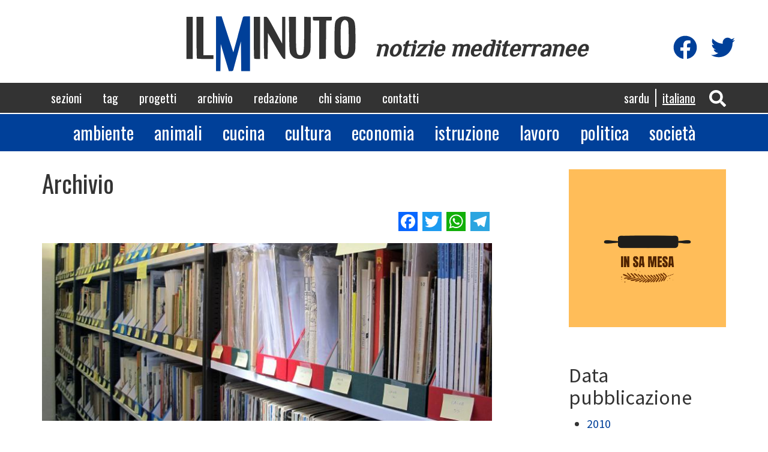

--- FILE ---
content_type: text/html; charset=UTF-8
request_url: https://www.ilminuto.info/it/archivio
body_size: 8431
content:
<!DOCTYPE html>
<html  lang="it" dir="ltr" prefix="content: http://purl.org/rss/1.0/modules/content/  dc: http://purl.org/dc/terms/  foaf: http://xmlns.com/foaf/0.1/  og: http://ogp.me/ns#  rdfs: http://www.w3.org/2000/01/rdf-schema#  schema: http://schema.org/  sioc: http://rdfs.org/sioc/ns#  sioct: http://rdfs.org/sioc/types#  skos: http://www.w3.org/2004/02/skos/core#  xsd: http://www.w3.org/2001/XMLSchema# ">
  <head>
    <meta charset="utf-8" />
<script async src="https://www.googletagmanager.com/gtag/js?id=UA-19949669-1"></script>
<script>window.dataLayer = window.dataLayer || [];function gtag(){dataLayer.push(arguments)};gtag("js", new Date());gtag("config", "UA-19949669-1", {"groups":"default","anonymize_ip":true,"allow_ad_personalization_signals":false});</script>
<link rel="canonical" href="https://www.ilminuto.info/it/archivio" />
<meta property="og:type" content="article" />
<meta property="fb:app_id" content="http://www.ilminuto.info:8484/it/2020/03/luna-lughente-binos-tipicos-de-si-linghere-sas-lavras" />
<meta property="og:url" content="https://www.ilminuto.info/it/archivio" />
<meta property="og:title" content="Archivio" />
<meta property="og:image:url" content="https://www.ilminuto.info/sites/default/files/styles/metatag/public/upload/2020/02/archivio.jpg?h=928f1ebd&amp;itok=Yn1PidDd" />
<meta property="og:image:secure_url" content="https://www.ilminuto.info/sites/default/files/styles/metatag/public/upload/2020/02/archivio.jpg?h=1114d49f&amp;itok=Yn1PidDd" />
<meta property="og:image:type" content="image/jpeg" />
<meta property="og:image:width" content="1200" />
<meta property="og:image:height" content="630" />
<meta name="Generator" content="Drupal 8 (https://www.drupal.org)" />
<meta name="MobileOptimized" content="width" />
<meta name="HandheldFriendly" content="true" />
<meta name="viewport" content="width=device-width, initial-scale=1.0" />
<link rel="shortcut icon" href="/themes/custom/ilminuto/favicon.ico" type="image/vnd.microsoft.icon" />
<link rel="alternate" hreflang="sc" href="https://www.ilminuto.info/sc/archiviu" />
<link rel="alternate" hreflang="it" href="https://www.ilminuto.info/it/archivio" />
<link rel="revision" href="https://www.ilminuto.info/it/archivio" />
<script>window.a2a_config=window.a2a_config||{};a2a_config.callbacks=[];a2a_config.overlays=[];a2a_config.templates={};</script>

    <title>Archivio | ilMinuto</title>
    <link rel="stylesheet" media="all" href="/sites/default/files/css/css_8unelEIvHpvzcTnOGvr_tQHmYD7z7R8YSUiVByUXa6I.css" />
<link rel="stylesheet" media="all" href="https://cdn.jsdelivr.net/npm/bootstrap@3.4.1/dist/css/bootstrap.min.css" />
<link rel="stylesheet" media="all" href="https://cdn.jsdelivr.net/npm/@unicorn-fail/drupal-bootstrap-styles@0.0.2/dist/3.4.0/8.x-3.x/drupal-bootstrap.min.css" />
<link rel="stylesheet" media="all" href="/sites/default/files/css/css_blOB6hOmooBl7IdYnpCFKx7g0s7DI0H__hT0IK0ohiE.css" />
<link rel="stylesheet" media="all" href="//fonts.googleapis.com/css?family=Oswald" />
<link rel="stylesheet" media="all" href="//fonts.googleapis.com/css?family=Source+Sans+Pro" />
<link rel="stylesheet" media="all" href="//fonts.googleapis.com/css?family=Gayathri" />
<link rel="stylesheet" media="all" href="//fonts.googleapis.com/css?family=Aclonica" />
<link rel="stylesheet" media="all" href="//fonts.googleapis.com/css?family=Kanit" />
<link rel="stylesheet" media="all" href="//fonts.googleapis.com/css?family=Righteous" />
<link rel="stylesheet" media="all" href="//fonts.googleapis.com/css?family=Philosopher" />

    
<!--[if lte IE 8]>
<script src="/sites/default/files/js/js_VtafjXmRvoUgAzqzYTA3Wrjkx9wcWhjP0G4ZnnqRamA.js"></script>
<![endif]-->
<script src="https://use.fontawesome.com/releases/v5.10.0/js/all.js" defer crossorigin="anonymous"></script>
<script src="https://use.fontawesome.com/releases/v5.10.0/js/v4-shims.js" defer crossorigin="anonymous"></script>

  </head>
  <body class="path-node page-node-type-pagina has-glyphicons">
    <a href="#main-content" class="visually-hidden focusable skip-link">
      Salta al contenuto principale
    </a>
    
      <div class="dialog-off-canvas-main-canvas" data-off-canvas-main-canvas>
    

<div class="menumobile">

  <div class="social-icons">
    <div class="icon"><a href="https://www.facebook.com/pg/ilminuto.mediterranee/" target="_blank"
                         title="Visita la nostra pagina Facebook"><i class="fab fa-facebook"></i></a>
    </div>
    <div class="icon"><a href="https://twitter.com/ilminuto/" target="_blank"
                         title="Visita il nostro profilo Twitter"><i class="fab fa-twitter"></i></a>
    </div>
  </div>


    
    <ul class="menu main">
          <li>
        <a href="/it/sezioni">Sezioni</a>
      </li>
          <li>
        <a href="/it/tag-0">Tag</a>
      </li>
          <li>
        <a href="/it/progetti">Progetti</a>
      </li>
          <li>
        <a href="/it/archivio">Archivio</a>
      </li>
          <li>
        <a href="/it/redazione">Redazione</a>
      </li>
          <li>
        <a href="/it/chi-siamo">Chi siamo</a>
      </li>
          <li>
        <a href="/it/contatti">Contatti</a>
      </li>
      </ul>

    
    <ul class="menu sezioni">
          <li>
        <a href="/sezioni/ambiente">Ambiente</a>
      </li>
          <li>
        <a href="/sezioni/animali">Animali</a>
      </li>
          <li>
        <a href="/sezioni/cucina">Cucina</a>
      </li>
          <li>
        <a href="/sezioni/cultura">Cultura</a>
      </li>
          <li>
        <a href="/sezioni/economia">Economia</a>
      </li>
          <li>
        <a href="/sezioni/istruzione">Istruzione</a>
      </li>
          <li>
        <a href="/sezioni/lavoro">Lavoro</a>
      </li>
          <li>
        <a href="/sezioni/politica">Politica</a>
      </li>
          <li>
        <a href="/sezioni/societa">Società</a>
      </li>
      </ul>


</div>








<div class="header">

  <div class="container logo">
    <a href="https://www.ilminuto.info/it"><img src="/themes/custom/ilminuto/images/logo.svg"/></a>
    <span class="subtitle">notizie mediterranee</span>

    <div class="social-icons">
      <div class="icon"><a href="https://www.facebook.com/pg/ilminuto.mediterranee/" target="_blank"
                           title="Visita la nostra pagina Facebook"><i class="fab fa-facebook"></i></a>
      </div>
      <div class="icon"><a href="https://twitter.com/ilminuto/" target="_blank"
                           title="Visita il nostro profilo Twitter"><i class="fab fa-twitter"></i></a>
      </div>
    </div>
  </div>

  <div class="mainmenu">
    <div class="container">
      <nav role="navigation" aria-labelledby="block-ilminuto-main-menu-menu" id="block-ilminuto-main-menu">
            <h2 class="sr-only" id="block-ilminuto-main-menu-menu">Navigazione principale</h2>

      
      <ul class="menu menu--main nav navbar-nav">
                      <li class="first">
                                        <a href="/it/sezioni" data-drupal-link-system-path="node/10">Sezioni</a>
              </li>
                      <li>
                                        <a href="/it/tag-0" data-drupal-link-system-path="node/12">Tag</a>
              </li>
                      <li>
                                        <a href="/it/progetti" data-drupal-link-system-path="node/9">Progetti</a>
              </li>
                      <li class="active active-trail">
                                        <a href="/it/archivio" class="active-trail is-active" data-drupal-link-system-path="node/7">Archivio</a>
              </li>
                      <li>
                                        <a href="/it/redazione" data-drupal-link-system-path="node/13">Redazione</a>
              </li>
                      <li>
                                        <a href="/it/chi-siamo" data-drupal-link-system-path="node/8">Chi siamo</a>
              </li>
                      <li class="last">
                                        <a href="/it/contatti" data-drupal-link-system-path="node/6">Contatti</a>
              </li>
        </ul>
  

  </nav>


      <div class="icons">
        <div class="icon"><a role="button" data-toggle="collapse" href="#ricercaHeader" aria-expanded="false"
                             aria-controls="ricercaHeader" id="bottoneRicerca">
            <i class="fas fa-search"></i></a></div>

              <section id="block-sidrtriggerbuttonblock" class="block block-sidr block-sidr-trigger clearfix">
  
    

      <button  data-sidr-options="{&quot;source&quot;:&quot;.menumobile&quot;,&quot;side&quot;:&quot;left&quot;,&quot;method&quot;:&quot;toggle&quot;,&quot;renaming&quot;:false,&quot;displace&quot;:false,&quot;nocopy&quot;:false}" class="sidr-trigger js-sidr-trigger has-icon has-text">
    <span class="sidr-trigger__icon"><i class="fas fa-bars"></i></span>    <span class="sidr-trigger__text">Menu</span></button>

  </section>



        <!-- <div clasS="icon"><i class="fas fa-bars"></i></div> -->
      </div>

      <section class="language-switcher-language-url block block-language block-language-blocklanguage-interface clearfix" id="block-selettorelingua" role="navigation">
  
    

      <ul class="links"><li hreflang="sc" data-drupal-link-system-path="node/7" class="sc"><a href="/sc/archiviu" class="language-link" hreflang="sc" data-drupal-link-system-path="node/7">Sardu</a></li><li hreflang="it" data-drupal-link-system-path="node/7" class="it is-active"><a href="/it/archivio" class="language-link is-active" hreflang="it" data-drupal-link-system-path="node/7">Italiano</a></li></ul>
  </section>



    </div>
  </div>

  <div class="collapse" id="ricercaHeader">
    <div class="ricerca-form container">
      <form action="https://www.ilminuto.info/it/ricerca" method="get" name="ricerca-form">
        <input id="ricerca-testo" type="text" placeholder="Inserisci una o più parole" name="key" />
        <button type="submit"><i class="fa fa-search"></i></button>
      </form>
    </div>
  </div>

  <div class="menusezioni">
    <div class="container">
      <nav role="navigation" aria-labelledby="block-sezioni-menu" id="block-sezioni">
            
  <h2 class="visually-hidden" id="block-sezioni-menu">Sezioni</h2>
  

        
      <ul class="menu menu--sezioni nav">
                      <li class="first">
                                        <a href="/sezioni/ambiente">Ambiente</a>
              </li>
                      <li>
                                        <a href="/sezioni/animali">Animali</a>
              </li>
                      <li>
                                        <a href="/sezioni/cucina">Cucina</a>
              </li>
                      <li>
                                        <a href="/sezioni/cultura">Cultura</a>
              </li>
                      <li>
                                        <a href="/sezioni/economia">Economia</a>
              </li>
                      <li>
                                        <a href="/sezioni/istruzione">Istruzione</a>
              </li>
                      <li>
                                        <a href="/sezioni/lavoro">Lavoro</a>
              </li>
                      <li>
                                        <a href="/sezioni/politica">Politica</a>
              </li>
                      <li class="last">
                                        <a href="/sezioni/societa">Società</a>
              </li>
        </ul>
  

  </nav>

    </div>
  </div>

  <div class="container">
    <div data-drupal-messages-fallback class="hidden"></div>

  </div>

</div>








  <div role="main" class="main-container container js-quickedit-main-content">
    <div class="row">

            
                  <section class="col-sm-8">

                          <a id="main-content"></a>
                        <div class="region region-content">
      <article role="article" about="/it/archivio" class="pagina full clearfix">

  <div class="content">

    <h1 class="page-header"><span>Archivio</span>
</h1>

    <div class="addtoany-page"><span class="a2a_kit a2a_kit_size_32 addtoany_list" data-a2a-url="https://www.ilminuto.info/it/archivio" data-a2a-title="Archivio"><a class="a2a_button_facebook"></a><a class="a2a_button_twitter"></a><a class="a2a_button_whatsapp"></a><a class="a2a_button_telegram"></a></span></div>

    
            <div class="field field--name-field-immagine field--type-entity-reference field--label-hidden field--item"><div>
  
  
            <div class="field field--name-field-media-image field--type-image field--label-hidden field--item">    <picture>
                <!--[if IE 9]><video style="display: none;"><![endif]-->
              <source srcset="/sites/default/files/styles/header_lg/public/upload/2020/02/archivio.jpg?h=1114d49f&amp;itok=izBGbgDO 1x" media="all and (min-width: 1200px)" type="image/jpeg"/>
              <source srcset="/sites/default/files/styles/header_md/public/upload/2020/02/archivio.jpg?h=1114d49f&amp;itok=AvrsbC5a 1x" media="all and (min-width: 992px) and (max-width: 1200px)" type="image/jpeg"/>
              <source srcset="/sites/default/files/styles/header_sm/public/upload/2020/02/archivio.jpg?h=1114d49f&amp;itok=Qv3HPxa5 1x" media="all and (min-width: 768px) and (max-width: 992px)" type="image/jpeg"/>
              <source srcset="/sites/default/files/styles/header_sm/public/upload/2020/02/archivio.jpg?h=1114d49f&amp;itok=Qv3HPxa5 1x" type="image/jpeg"/>
            <!--[if IE 9]></video><![endif]-->
            <img src="/sites/default/files/styles/header_md/public/upload/2020/02/archivio.jpg?h=1114d49f&amp;itok=AvrsbC5a" alt="archivio" typeof="foaf:Image" class="img-responsive" />

  </picture>

</div>
      
</div>
</div>
      
    
            <div class="field field--name-field-testo field--type-text-with-summary field--label-hidden field--item"><p>Con l'archivio le notizie del passato e quelle di oggi possono essere lette agevolmente facendo un semplice click nei link. Fai la tua ricerca all'interno dell'archivio storico de IlMinuto per rivivere gli accadimenti di ieri e rimani sempre aggiornato sugli avvenimenti di oggi.</p></div>
      
          <div class="views-element-container form-group"><div class="archivio view view-archivio view-id-archivio view-display-id-archivio_block js-view-dom-id-272d084afabfbd6b77f5d4b585513a935d823bf0c6a35ac57ce283625f62a6bf">
  
    
      
      <div class="view-content">
          <div class="views-row"><div class="views-field views-field-title"><span class="field-content">14 Gennaio 2026 - <a href="/it/2026/01/focaccia-con-scalogni-caramellati" hreflang="it">Focaccia con scalogni caramellati</a></span></div></div>
    <div class="views-row"><div class="views-field views-field-title"><span class="field-content">09 Gennaio 2026 - <a href="/it/2026/01/brioches-stolle" hreflang="it">Brioches Stolle</a></span></div></div>
    <div class="views-row"><div class="views-field views-field-title"><span class="field-content">07 Gennaio 2026 - <a href="/it/2026/01/sformato-di-funghi" hreflang="it">Sformato di funghi</a></span></div></div>
    <div class="views-row"><div class="views-field views-field-title"><span class="field-content">07 Gennaio 2026 - <a href="/it/2026/01/me-cago-en-trump-il-nuovo-singolo-il-grido-di-resistenza-di-strong-words" hreflang="it">“Me cago en Trump” il nuovo singolo: Il grido di resistenza di Strong Words</a></span></div></div>
    <div class="views-row"><div class="views-field views-field-title"><span class="field-content">23 Dicembre 2025 - <a href="/it/2025/12/oncologia-sime-medico-estetico-diventi-figura-riferimento-breast-unit" hreflang="it">Oncologia: Sime medico estetico diventi figura riferimento in breast unit</a></span></div></div>
    <div class="views-row"><div class="views-field views-field-title"><span class="field-content">22 Dicembre 2025 - <a href="/it/2025/12/crema-di-patate-con-scalogni-caramellati" hreflang="it">Crema di patate con scalogni caramellati</a></span></div></div>
    <div class="views-row"><div class="views-field views-field-title"><span class="field-content">10 Dicembre 2025 - <a href="/it/2025/12/uova-croccanti" hreflang="it">Uova croccanti</a></span></div></div>
    <div class="views-row"><div class="views-field views-field-title"><span class="field-content">09 Dicembre 2025 - <a href="/it/2025/12/caso-rwm-i-pareri-tecnici-non-devono-diventare-alibi-le-scelte-politiche" hreflang="it">Caso RWM: i pareri tecnici non devono diventare alibi per le scelte politiche</a></span></div></div>
    <div class="views-row"><div class="views-field views-field-title"><span class="field-content">26 Novembre 2025 - <a href="/it/2025/11/opinedda-focaccia-dolce-ai-pinoli" hreflang="it">Opinedda (focaccia dolce ai pinoli)</a></span></div></div>
    <div class="views-row"><div class="views-field views-field-title"><span class="field-content">24 Novembre 2025 - <a href="/it/2025/11/risotto-sapor-di-sardegna" hreflang="it">Risotto sapor di Sardegna</a></span></div></div>
    <div class="views-row"><div class="views-field views-field-title"><span class="field-content">21 Novembre 2025 - <a href="/it/2025/11/vampirelle" hreflang="it">Vampirelle</a></span></div></div>
    <div class="views-row"><div class="views-field views-field-title"><span class="field-content">19 Novembre 2025 - <a href="/it/2025/11/millefoglie-di-carasau" hreflang="it">Millefoglie di carasau</a></span></div></div>
    <div class="views-row"><div class="views-field views-field-title"><span class="field-content">17 Novembre 2025 - <a href="/it/2025/11/burrata-impanata" hreflang="it">Burrata impanata</a></span></div></div>
    <div class="views-row"><div class="views-field views-field-title"><span class="field-content">14 Novembre 2025 - <a href="/it/2025/11/passera-di-mare-alla-vernaccia" hreflang="it">Passera di mare alla Vernaccia</a></span></div></div>
    <div class="views-row"><div class="views-field views-field-title"><span class="field-content">12 Novembre 2025 - <a href="/it/2025/11/crema-di-indivia-belga" hreflang="it">Crema di indivia belga</a></span></div></div>
    <div class="views-row"><div class="views-field views-field-title"><span class="field-content">04 Novembre 2025 - <a href="/it/2025/11/le-50-candeline-di-riso-passiu" hreflang="it">Le 50 candeline di Riso Passiu</a></span></div></div>
    <div class="views-row"><div class="views-field views-field-title"><span class="field-content">04 Novembre 2025 - <a href="/it/2025/11/fatu-cotu" hreflang="it">Fatu cotu</a></span></div></div>
    <div class="views-row"><div class="views-field views-field-title"><span class="field-content">28 Ottobre 2025 - <a href="/it/2025/10/cicioneddos-fantasia-dellorto" hreflang="it">Cicioneddos fantasia dell&#039;orto</a></span></div></div>
    <div class="views-row"><div class="views-field views-field-title"><span class="field-content">27 Ottobre 2025 - <a href="/it/2025/10/corpo-libero-alla-festa-del-cinema-di-roma-il-primo-docufilm-sullobesita" hreflang="it">&quot;Corpo libero&quot;, alla Festa del Cinema di Roma il primo docufilm sull&#039;obesità</a></span></div></div>
    <div class="views-row"><div class="views-field views-field-title"><span class="field-content">27 Ottobre 2025 - <a href="/it/2025/10/sfilatini-surprise" hreflang="it">Sfilatini surprise</a></span></div></div>
    <div class="views-row"><div class="views-field views-field-title"><span class="field-content">24 Ottobre 2025 - <a href="/it/2025/10/melitzanokeftedes" hreflang="it">Melitzanokeftedes</a></span></div></div>
    <div class="views-row"><div class="views-field views-field-title"><span class="field-content">22 Ottobre 2025 - <a href="/it/2025/10/risotto-alle-zucchine" hreflang="it">Risotto alle zucchine</a></span></div></div>
    <div class="views-row"><div class="views-field views-field-title"><span class="field-content">20 Ottobre 2025 - <a href="/it/2025/10/peperoni-tonnati" hreflang="it">Peperoni tonnati</a></span></div></div>
    <div class="views-row"><div class="views-field views-field-title"><span class="field-content">16 Ottobre 2025 - <a href="/it/2025/10/ciclo-di-incontri-formativi-e-divulgativi-di-profilo-tecnico-nel-comparto-lattiero-caseario" hreflang="it">Ciclo di incontri formativi e divulgativi di profilo tecnico nel comparto lattiero caseario</a></span></div></div>
    <div class="views-row"><div class="views-field views-field-title"><span class="field-content">16 Ottobre 2025 - <a href="/it/2025/10/uovo-cerchio-di-melanzana" hreflang="it">Uovo in cerchio di melanzana</a></span></div></div>
    <div class="views-row"><div class="views-field views-field-title"><span class="field-content">14 Ottobre 2025 - <a href="/it/2025/10/sa-domu-abbandono-dello-spazio-occupato" hreflang="it">SA DOMU: abbandono dello spazio occupato</a></span></div></div>
    <div class="views-row"><div class="views-field views-field-title"><span class="field-content">14 Ottobre 2025 - <a href="/it/2025/10/ossobuco-alluva" hreflang="it">Ossobuco all&#039;uva</a></span></div></div>
    <div class="views-row"><div class="views-field views-field-title"><span class="field-content">10 Ottobre 2025 - <a href="/it/2025/10/il-lato-cinematografico-di-antonio-simon-mossa" hreflang="it">Il lato cinematografico di Antonio Simon Mossa</a></span></div></div>
    <div class="views-row"><div class="views-field views-field-title"><span class="field-content">09 Ottobre 2025 - <a href="/it/2025/10/lumache-con-crema-di-pomodorini-gialli" hreflang="it">Lumache con crema di pomodorini gialli</a></span></div></div>
    <div class="views-row"><div class="views-field views-field-title"><span class="field-content">09 Ottobre 2025 - <a href="/it/2025/10/melanzane-ripiene-pedringianu-prenu" hreflang="it">Melanzane ripiene - pedringianu prenu</a></span></div></div>

    </div>
  
        <nav class="pager-nav text-center" role="navigation" aria-labelledby="pagination-heading">
    <h4 id="pagination-heading" class="visually-hidden">Paginazione</h4>
    <ul class="pagination js-pager__items">

            
            
                    <li class="pager__item is-active active">
                                          <a href="?page=0" title="Pagina attuale">
            <span class="visually-hidden">
              Pagina attuale
            </span>1</a>
        </li>
              <li class="pager__item">
                                          <a href="?page=1" title="Go to page 2">
            <span class="visually-hidden">
              Page
            </span>2</a>
        </li>
              <li class="pager__item">
                                          <a href="?page=2" title="Go to page 3">
            <span class="visually-hidden">
              Page
            </span>3</a>
        </li>
              <li class="pager__item">
                                          <a href="?page=3" title="Go to page 4">
            <span class="visually-hidden">
              Page
            </span>4</a>
        </li>
              <li class="pager__item">
                                          <a href="?page=4" title="Go to page 5">
            <span class="visually-hidden">
              Page
            </span>5</a>
        </li>
              <li class="pager__item">
                                          <a href="?page=5" title="Go to page 6">
            <span class="visually-hidden">
              Page
            </span>6</a>
        </li>
              <li class="pager__item">
                                          <a href="?page=6" title="Go to page 7">
            <span class="visually-hidden">
              Page
            </span>7</a>
        </li>
              <li class="pager__item">
                                          <a href="?page=7" title="Go to page 8">
            <span class="visually-hidden">
              Page
            </span>8</a>
        </li>
              <li class="pager__item">
                                          <a href="?page=8" title="Go to page 9">
            <span class="visually-hidden">
              Page
            </span>9</a>
        </li>
      
                    <li class="pager__item pager__item--next">
          <a href="?page=1" title="Vai alla pagina successiva" rel="next">
            <span class="visually-hidden">Pagina successiva</span>
            <span aria-hidden="true">››</span>
          </a>
        </li>
      
                  <li class="pager__item pager__item--last">
        <a href="?page=296" title="Vai all'ultima pagina" rel="last">
          <span class="visually-hidden">Ultima pagina</span>
          <span aria-hidden="true">Last »</span>
        </a>
      </li>
      
    </ul>
  </nav>

          </div>
</div>


      
  </div>

</article>


  </div>

           

              </section>

                              <aside class="col-sm-3 col-sm-push-1" role="complementary">
              <div class="region region-sidebar">
    <section id="block-progettoincorso" class="block block-ilminuto-utils block-active-project clearfix">
  
    

      <a href="https://www.ilminuto.info/it/progetto/sa-mesa"><img src="https://www.ilminuto.info/sites/default/files/upload/2022/03/insamesa.png" alt="Logo Progetto" /></a>
  </section>

<section id="block-archiviodata" class="block-facet--links block block-facets block-facet-blockarchivio-data clearfix">
  
      <h2 class="block-title">Data pubblicazione</h2>
    

      <div class="facets-widget-links">
      <ul data-drupal-facet-id="archivio_data" data-drupal-facet-alias="data" class="js-facets-links item-list__links"><li class="facet-item"><a href="/it/archivio?f%5B0%5D=data%3A2010" rel="nofollow" data-drupal-facet-item-id="data-2010" data-drupal-facet-item-value="2010"><span class="facet-item__value">2010</span>
</a></li><li class="facet-item"><a href="/it/archivio?f%5B0%5D=data%3A2009" rel="nofollow" data-drupal-facet-item-id="data-2009" data-drupal-facet-item-value="2009"><span class="facet-item__value">2009</span>
</a></li><li class="facet-item"><a href="/it/archivio?f%5B0%5D=data%3A2011" rel="nofollow" data-drupal-facet-item-id="data-2011" data-drupal-facet-item-value="2011"><span class="facet-item__value">2011</span>
</a></li><li class="facet-item"><a href="/it/archivio?f%5B0%5D=data%3A2023" rel="nofollow" data-drupal-facet-item-id="data-2023" data-drupal-facet-item-value="2023"><span class="facet-item__value">2023</span>
</a></li><li class="facet-item"><a href="/it/archivio?f%5B0%5D=data%3A2012" rel="nofollow" data-drupal-facet-item-id="data-2012" data-drupal-facet-item-value="2012"><span class="facet-item__value">2012</span>
</a></li><li class="facet-item"><a href="/it/archivio?f%5B0%5D=data%3A2013" rel="nofollow" data-drupal-facet-item-id="data-2013" data-drupal-facet-item-value="2013"><span class="facet-item__value">2013</span>
</a></li><li class="facet-item"><a href="/it/archivio?f%5B0%5D=data%3A2024" rel="nofollow" data-drupal-facet-item-id="data-2024" data-drupal-facet-item-value="2024"><span class="facet-item__value">2024</span>
</a></li><li class="facet-item"><a href="/it/archivio?f%5B0%5D=data%3A2020" rel="nofollow" data-drupal-facet-item-id="data-2020" data-drupal-facet-item-value="2020"><span class="facet-item__value">2020</span>
</a></li><li class="facet-item"><a href="/it/archivio?f%5B0%5D=data%3A2014" rel="nofollow" data-drupal-facet-item-id="data-2014" data-drupal-facet-item-value="2014"><span class="facet-item__value">2014</span>
</a></li><li class="facet-item"><a href="/it/archivio?f%5B0%5D=data%3A2021" rel="nofollow" data-drupal-facet-item-id="data-2021" data-drupal-facet-item-value="2021"><span class="facet-item__value">2021</span>
</a></li><li class="facet-item"><a href="/it/archivio?f%5B0%5D=data%3A2022" rel="nofollow" data-drupal-facet-item-id="data-2022" data-drupal-facet-item-value="2022"><span class="facet-item__value">2022</span>
</a></li><li class="facet-item"><a href="/it/archivio?f%5B0%5D=data%3A2025" rel="nofollow" data-drupal-facet-item-id="data-2025" data-drupal-facet-item-value="2025"><span class="facet-item__value">2025</span>
</a></li><li class="facet-item"><a href="/it/archivio?f%5B0%5D=data%3A2015" rel="nofollow" data-drupal-facet-item-id="data-2015" data-drupal-facet-item-value="2015"><span class="facet-item__value">2015</span>
</a></li><li class="facet-item"><a href="/it/archivio?f%5B0%5D=data%3A2016" rel="nofollow" data-drupal-facet-item-id="data-2016" data-drupal-facet-item-value="2016"><span class="facet-item__value">2016</span>
</a></li><li class="facet-item"><a href="/it/archivio?f%5B0%5D=data%3A2017" rel="nofollow" data-drupal-facet-item-id="data-2017" data-drupal-facet-item-value="2017"><span class="facet-item__value">2017</span>
</a></li><li class="facet-item"><a href="/it/archivio?f%5B0%5D=data%3A2026" rel="nofollow" data-drupal-facet-item-id="data-2026" data-drupal-facet-item-value="2026"><span class="facet-item__value">2026</span>
</a></li><li class="facet-item"><a href="/it/archivio?f%5B0%5D=data%3A2018" rel="nofollow" data-drupal-facet-item-id="data-2018" data-drupal-facet-item-value="2018"><span class="facet-item__value">2018</span>
</a></li></ul>
</div>

  </section>

<section id="block-sezionearchivio" class="block-facet--links block block-facets block-facet-blocksezione-archivio clearfix">
  
      <h2 class="block-title">Sezione</h2>
    

      <div class="facets-widget-links">
      <ul data-drupal-facet-id="sezione_archivio" data-drupal-facet-alias="sezione" class="js-facets-links item-list__links"><li class="facet-item"><a href="/it/archivio?f%5B0%5D=sezione%3A264" rel="nofollow" data-drupal-facet-item-id="sezione-264" data-drupal-facet-item-value="264"><span class="facet-item__value">Cultura</span>
</a></li><li class="facet-item"><a href="/it/archivio?f%5B0%5D=sezione%3A262" rel="nofollow" data-drupal-facet-item-id="sezione-262" data-drupal-facet-item-value="262"><span class="facet-item__value">Politica</span>
</a></li><li class="facet-item"><a href="/it/archivio?f%5B0%5D=sezione%3A266" rel="nofollow" data-drupal-facet-item-id="sezione-266" data-drupal-facet-item-value="266"><span class="facet-item__value">Società</span>
</a></li><li class="facet-item"><a href="/it/archivio?f%5B0%5D=sezione%3A263" rel="nofollow" data-drupal-facet-item-id="sezione-263" data-drupal-facet-item-value="263"><span class="facet-item__value">Economia</span>
</a></li><li class="facet-item"><a href="/it/archivio?f%5B0%5D=sezione%3A267" rel="nofollow" data-drupal-facet-item-id="sezione-267" data-drupal-facet-item-value="267"><span class="facet-item__value">Ambiente</span>
</a></li><li class="facet-item"><a href="/it/archivio?f%5B0%5D=sezione%3A261" rel="nofollow" data-drupal-facet-item-id="sezione-261" data-drupal-facet-item-value="261"><span class="facet-item__value">Lavoro</span>
</a></li><li class="facet-item"><a href="/it/archivio?f%5B0%5D=sezione%3A265" rel="nofollow" data-drupal-facet-item-id="sezione-265" data-drupal-facet-item-value="265"><span class="facet-item__value">Istruzione</span>
</a></li><li class="facet-item"><a href="/it/archivio?f%5B0%5D=sezione%3A268" rel="nofollow" data-drupal-facet-item-id="sezione-268" data-drupal-facet-item-value="268"><span class="facet-item__value">Cucina</span>
</a></li><li class="facet-item"><a href="/it/archivio?f%5B0%5D=sezione%3A394" rel="nofollow" data-drupal-facet-item-id="sezione-394" data-drupal-facet-item-value="394"><span class="facet-item__value">Sport</span>
</a></li><li class="facet-item"><a href="/it/archivio?f%5B0%5D=sezione%3A393" rel="nofollow" data-drupal-facet-item-id="sezione-393" data-drupal-facet-item-value="393"><span class="facet-item__value">Animali</span>
</a></li></ul>
</div>

  </section>


  </div>

          </aside>
                  </div>
  </div>

<div class="footer">
  <div class="container">

    <div class="main-menu">

            
            <ul>
                  <li>
            <a href="/it/sezioni">Sezioni</a>
          </li>
                  <li>
            <a href="/it/tag-0">Tag</a>
          </li>
                  <li>
            <a href="/it/progetti">Progetti</a>
          </li>
                  <li>
            <a href="/it/archivio">Archivio</a>
          </li>
                  <li>
            <a href="/it/redazione">Redazione</a>
          </li>
                  <li>
            <a href="/it/chi-siamo">Chi siamo</a>
          </li>
                  <li>
            <a href="/it/contatti">Contatti</a>
          </li>
              </ul>

    </div>

    <div class="separator"></div>

    <div class="disclaimer">
      <p>IlMinuto notizie Mediterranee, Testata giornalistica registrata al Tribunale di Cagliari n. 12/09-8/6/2009. P.
        Iva: 01158810950. </p>
      <p>Sito realizzato da Sergio Durzu - Hosting by <a href="https://www.kimsufi.com/it/" target="_blank">Kimsufi</a></p>
    </div>

  </div>
</div>

  </div>

    
    <script type="application/json" data-drupal-selector="drupal-settings-json">{"path":{"baseUrl":"\/","scriptPath":null,"pathPrefix":"it\/","currentPath":"node\/7","currentPathIsAdmin":false,"isFront":false,"currentLanguage":"it"},"pluralDelimiter":"\u0003","suppressDeprecationErrors":true,"google_analytics":{"account":"UA-19949669-1","trackOutbound":true,"trackMailto":true,"trackDownload":true,"trackDownloadExtensions":"7z|aac|arc|arj|asf|asx|avi|bin|csv|doc(x|m)?|dot(x|m)?|exe|flv|gif|gz|gzip|hqx|jar|jpe?g|js|mp(2|3|4|e?g)|mov(ie)?|msi|msp|pdf|phps|png|ppt(x|m)?|pot(x|m)?|pps(x|m)?|ppam|sld(x|m)?|thmx|qtm?|ra(m|r)?|sea|sit|tar|tgz|torrent|txt|wav|wma|wmv|wpd|xls(x|m|b)?|xlt(x|m)|xlam|xml|z|zip"},"bootstrap":{"forms_has_error_value_toggle":1,"modal_animation":1,"modal_backdrop":"true","modal_focus_input":1,"modal_keyboard":1,"modal_select_text":1,"modal_show":1,"modal_size":"","popover_enabled":1,"popover_animation":1,"popover_auto_close":1,"popover_container":"body","popover_content":"","popover_delay":"0","popover_html":0,"popover_placement":"right","popover_selector":"","popover_title":"","popover_trigger":"click","tooltip_enabled":1,"tooltip_animation":1,"tooltip_container":"body","tooltip_delay":"0","tooltip_html":0,"tooltip_placement":"auto left","tooltip_selector":"","tooltip_trigger":"hover"},"facets":{"softLimit":{"archivio_data":10},"softLimitSettings":{"archivio_data":{"showLessLabel":"Riduci","showMoreLabel":"Aumenta"}}},"user":{"uid":0,"permissionsHash":"44ccee3e84bb090a20a90945bd06be5a0c52964aaa191f58444f1dc2136ca0a8"}}</script>
<script src="/sites/default/files/js/js_o3o7UjxyWS_8m4KqjCnhIH9b1miZVdfEACKtWZasbkM.js"></script>
<script src="https://static.addtoany.com/menu/page.js" async></script>
<script src="/sites/default/files/js/js_u9LXYJzRrTZCDpx7OfMoajgmjVqtvZgXdsp1Wb1qI0o.js"></script>
<script src="https://cdn.jsdelivr.net/npm/bootstrap@3.4.1/dist/js/bootstrap.min.js" integrity="sha256-nuL8/2cJ5NDSSwnKD8VqreErSWHtnEP9E7AySL+1ev4=" crossorigin="anonymous"></script>
<script src="/sites/default/files/js/js_mVc15GT19o7CeOb1wkaYnCcqqrv-hfDo0DkVBJkqCIg.js"></script>

  </body>
</html>
